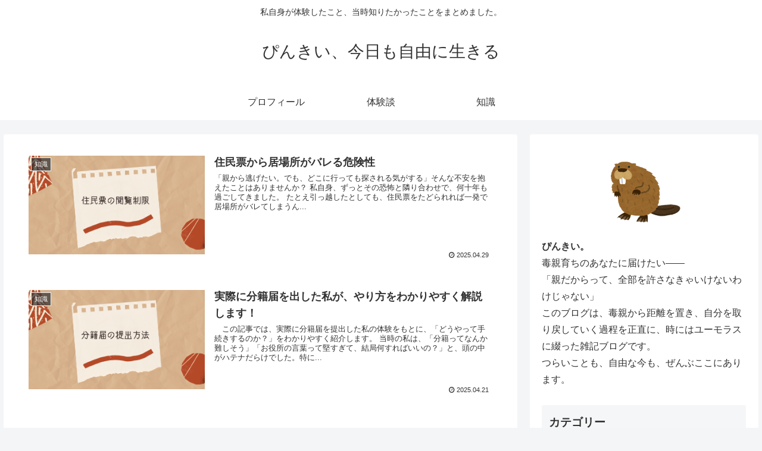

--- FILE ---
content_type: text/css
request_url: https://pinkyinfo.com/wp-content/themes/cocoon-child-master/style.css?ver=6.9&fver=20250429082320
body_size: 556
content:
@charset "UTF-8";

/*!
Theme Name: Cocoon Child
Description: Cocoon専用の子テーマ
Theme URI: https://wp-cocoon.com/
Author: わいひら
Author URI: https://nelog.jp/
Template:   cocoon-master
Version:    1.1.3
*/

/************************************
** 子テーマ用のスタイルを書く
************************************/
/*必要ならばここにコードを書く*/
.fz-18px {
    font-size: 16px;
}
.simplebtn a {
    text-decoration: none;
    color: #333;
	display:block;
    text-align: center;
    border: 1px solid;
    padding: 1em;
    max-width: 400px;
    margin: 1em auto;
    border-radius: 30px;
    transition: 0.5s;
}
.simplebtn a:hover{
    background: #f5f6f7;
    transition: 0.5s;
}
a {
    color: #333;
}
a:hover {
    color: #1895c6;
}
.article ul li, .article ol li {
    margin-bottom: 1em;
}

.footer-bottom-logo {
    display: none;
}
/************************************
** レスポンシブデザイン用のメディアクエリ
************************************/
/*1023px以下*/
@media screen and (max-width: 1023px){
  /*必要ならばここにコードを書く*/
}

/*834px以下*/
@media screen and (max-width: 834px){
  /*必要ならばここにコードを書く*/
}

/*480px以下*/
@media screen and (max-width: 480px){
  /*必要ならばここにコードを書く*/
}
